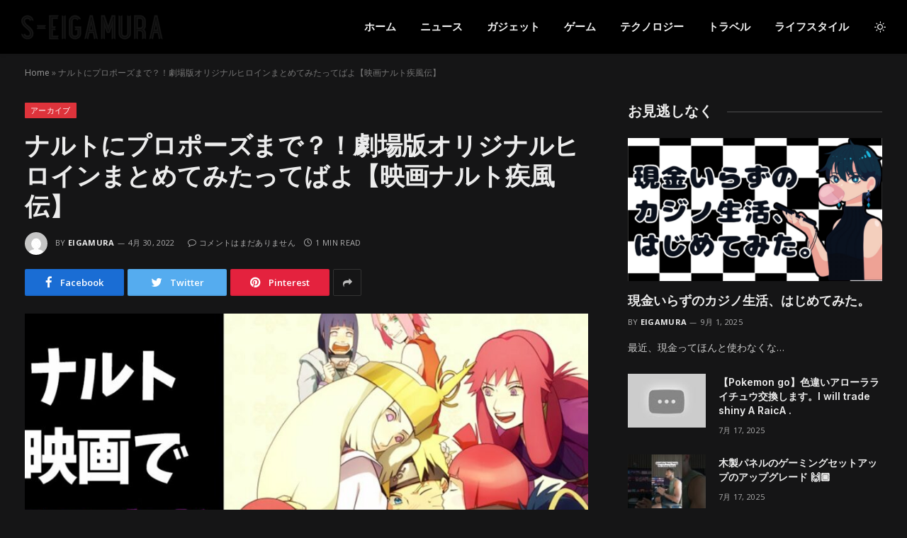

--- FILE ---
content_type: text/html; charset=UTF-8
request_url: https://www.s-eigamura.jp/609119/
body_size: 14813
content:

<!DOCTYPE html>
<html lang="ja" class="s-dark site-s-dark">
<script async src="https://pagead2.googlesyndication.com/pagead/js/adsbygoogle.js?client=ca-pub-8859957079644117"
     crossorigin="anonymous"></script>
<head>

	<meta charset="UTF-8" />
	<meta name="viewport" content="width=device-width, initial-scale=1" />
	<meta name='robots' content='index, follow, max-image-preview:large, max-snippet:-1, max-video-preview:-1' />

	<!-- This site is optimized with the Yoast SEO plugin v19.4 - https://yoast.com/wordpress/plugins/seo/ -->
	<title>ナルトにプロポーズまで？！劇場版オリジナルヒロインまとめてみたってばよ【映画ナルト疾風伝】 - s-eigamura</title><link rel="preload" as="image" imagesrcset="https://www.s-eigamura.jp/wp-content/uploads/2022/04/1651294988_maxresdefault-1024x576.jpg 1024w, https://www.s-eigamura.jp/wp-content/uploads/2022/04/1651294988_maxresdefault-1200x675.jpg 1200w, https://www.s-eigamura.jp/wp-content/uploads/2022/04/1651294988_maxresdefault.jpg 1280w" imagesizes="(max-width: 814px) 100vw, 814px" /><link rel="preload" as="font" href="https://www.s-eigamura.jp/wp-content/themes/smart-mag/css/icons/fonts/ts-icons.woff2?v2.2" type="font/woff2" crossorigin="anonymous" />
	<link rel="canonical" href="https://www.s-eigamura.jp/609119/" />
	<meta property="og:locale" content="ja_JP" />
	<meta property="og:type" content="article" />
	<meta property="og:title" content="ナルトにプロポーズまで？！劇場版オリジナルヒロインまとめてみたってばよ【映画ナルト疾風伝】 - s-eigamura" />
	<meta property="og:description" content="主人公はモテる（確信） サムネイルはミン様の素敵なイラストをお借りしています。 https://www.pixiv.net/users/758591 ◆オススメ動画 ・【ぶっとび能力】NARUTO劇場版のボスキャラまとめ" />
	<meta property="og:url" content="https://www.s-eigamura.jp/609119/" />
	<meta property="og:site_name" content="s-eigamura" />
	<meta property="article:published_time" content="2022-04-30T05:03:07+00:00" />
	<meta name="author" content="eigamura" />
	<meta name="twitter:card" content="summary_large_image" />
	<meta name="twitter:label1" content="執筆者" />
	<meta name="twitter:data1" content="eigamura" />
	<script type="application/ld+json" class="yoast-schema-graph">{"@context":"https://schema.org","@graph":[{"@type":"WebSite","@id":"https://www.s-eigamura.jp/#website","url":"https://www.s-eigamura.jp/","name":"s-eigamura","description":"インターネット上のすべてのものへのあなたの毎日のニュースソース","potentialAction":[{"@type":"SearchAction","target":{"@type":"EntryPoint","urlTemplate":"https://www.s-eigamura.jp/?s={search_term_string}"},"query-input":"required name=search_term_string"}],"inLanguage":"ja"},{"@type":"ImageObject","inLanguage":"ja","@id":"https://www.s-eigamura.jp/609119/#primaryimage","url":"https://www.s-eigamura.jp/wp-content/uploads/2022/04/1651294988_maxresdefault.jpg","contentUrl":"https://www.s-eigamura.jp/wp-content/uploads/2022/04/1651294988_maxresdefault.jpg","width":1280,"height":720},{"@type":"WebPage","@id":"https://www.s-eigamura.jp/609119/","url":"https://www.s-eigamura.jp/609119/","name":"ナルトにプロポーズまで？！劇場版オリジナルヒロインまとめてみたってばよ【映画ナルト疾風伝】 - s-eigamura","isPartOf":{"@id":"https://www.s-eigamura.jp/#website"},"primaryImageOfPage":{"@id":"https://www.s-eigamura.jp/609119/#primaryimage"},"image":{"@id":"https://www.s-eigamura.jp/609119/#primaryimage"},"thumbnailUrl":"https://www.s-eigamura.jp/wp-content/uploads/2022/04/1651294988_maxresdefault.jpg","datePublished":"2022-04-30T05:03:07+00:00","dateModified":"2022-04-30T05:03:07+00:00","author":{"@id":"https://www.s-eigamura.jp/#/schema/person/036cb285b296f154ebc57e1a88ebeeb3"},"breadcrumb":{"@id":"https://www.s-eigamura.jp/609119/#breadcrumb"},"inLanguage":"ja","potentialAction":[{"@type":"ReadAction","target":["https://www.s-eigamura.jp/609119/"]}]},{"@type":"BreadcrumbList","@id":"https://www.s-eigamura.jp/609119/#breadcrumb","itemListElement":[{"@type":"ListItem","position":1,"name":"Home","item":"https://www.s-eigamura.jp/"},{"@type":"ListItem","position":2,"name":"ナルトにプロポーズまで？！劇場版オリジナルヒロインまとめてみたってばよ【映画ナルト疾風伝】"}]},{"@type":"Person","@id":"https://www.s-eigamura.jp/#/schema/person/036cb285b296f154ebc57e1a88ebeeb3","name":"eigamura","image":{"@type":"ImageObject","inLanguage":"ja","@id":"https://www.s-eigamura.jp/#/schema/person/image/","url":"https://secure.gravatar.com/avatar/c1831728bff980c0dbb23cc59fc7cb2a?s=96&d=mm&r=g","contentUrl":"https://secure.gravatar.com/avatar/c1831728bff980c0dbb23cc59fc7cb2a?s=96&d=mm&r=g","caption":"eigamura"},"sameAs":["http://45.32.38.255"],"url":"https://www.s-eigamura.jp/author/eigamura/"}]}</script>
	<!-- / Yoast SEO plugin. -->


<link rel='dns-prefetch' href='//www.s-eigamura.jp' />
<link rel='dns-prefetch' href='//fonts.googleapis.com' />
<link rel='dns-prefetch' href='//s.w.org' />
<link rel="alternate" type="application/rss+xml" title="s-eigamura &raquo; フィード" href="https://www.s-eigamura.jp/feed/" />
<link rel="alternate" type="application/rss+xml" title="s-eigamura &raquo; コメントフィード" href="https://www.s-eigamura.jp/comments/feed/" />
		<script type="text/javascript">
			window._wpemojiSettings = {"baseUrl":"https:\/\/s.w.org\/images\/core\/emoji\/13.1.0\/72x72\/","ext":".png","svgUrl":"https:\/\/s.w.org\/images\/core\/emoji\/13.1.0\/svg\/","svgExt":".svg","source":{"concatemoji":"https:\/\/www.s-eigamura.jp\/wp-includes\/js\/wp-emoji-release.min.js?ver=5.8.3"}};
			!function(e,a,t){var n,r,o,i=a.createElement("canvas"),p=i.getContext&&i.getContext("2d");function s(e,t){var a=String.fromCharCode;p.clearRect(0,0,i.width,i.height),p.fillText(a.apply(this,e),0,0);e=i.toDataURL();return p.clearRect(0,0,i.width,i.height),p.fillText(a.apply(this,t),0,0),e===i.toDataURL()}function c(e){var t=a.createElement("script");t.src=e,t.defer=t.type="text/javascript",a.getElementsByTagName("head")[0].appendChild(t)}for(o=Array("flag","emoji"),t.supports={everything:!0,everythingExceptFlag:!0},r=0;r<o.length;r++)t.supports[o[r]]=function(e){if(!p||!p.fillText)return!1;switch(p.textBaseline="top",p.font="600 32px Arial",e){case"flag":return s([127987,65039,8205,9895,65039],[127987,65039,8203,9895,65039])?!1:!s([55356,56826,55356,56819],[55356,56826,8203,55356,56819])&&!s([55356,57332,56128,56423,56128,56418,56128,56421,56128,56430,56128,56423,56128,56447],[55356,57332,8203,56128,56423,8203,56128,56418,8203,56128,56421,8203,56128,56430,8203,56128,56423,8203,56128,56447]);case"emoji":return!s([10084,65039,8205,55357,56613],[10084,65039,8203,55357,56613])}return!1}(o[r]),t.supports.everything=t.supports.everything&&t.supports[o[r]],"flag"!==o[r]&&(t.supports.everythingExceptFlag=t.supports.everythingExceptFlag&&t.supports[o[r]]);t.supports.everythingExceptFlag=t.supports.everythingExceptFlag&&!t.supports.flag,t.DOMReady=!1,t.readyCallback=function(){t.DOMReady=!0},t.supports.everything||(n=function(){t.readyCallback()},a.addEventListener?(a.addEventListener("DOMContentLoaded",n,!1),e.addEventListener("load",n,!1)):(e.attachEvent("onload",n),a.attachEvent("onreadystatechange",function(){"complete"===a.readyState&&t.readyCallback()})),(n=t.source||{}).concatemoji?c(n.concatemoji):n.wpemoji&&n.twemoji&&(c(n.twemoji),c(n.wpemoji)))}(window,document,window._wpemojiSettings);
		</script>
		<style type="text/css">
img.wp-smiley,
img.emoji {
	display: inline !important;
	border: none !important;
	box-shadow: none !important;
	height: 1em !important;
	width: 1em !important;
	margin: 0 .07em !important;
	vertical-align: -0.1em !important;
	background: none !important;
	padding: 0 !important;
}
</style>
	<link rel='stylesheet' id='wp-block-library-css'  href='https://www.s-eigamura.jp/wp-includes/css/dist/block-library/style.min.css?ver=5.8.3' type='text/css' media='all' />
<link rel='stylesheet' id='geot-css-css'  href='https://www.s-eigamura.jp/wp-content/plugins/geotargetingwp/public/css/geotarget-public.min.css?ver=5.8.3' type='text/css' media='all' />
<link rel='stylesheet' id='wp_automatic_gallery_style-css'  href='https://www.s-eigamura.jp/wp-content/plugins/wp-automatic/css/wp-automatic.css?ver=1.0.0' type='text/css' media='all' />
<link rel='stylesheet' id='smartmag-core-css'  href='https://www.s-eigamura.jp/wp-content/themes/smart-mag/style.css?ver=6.0.0' type='text/css' media='all' />
<style id='smartmag-core-inline-css' type='text/css'>
:root { --c-main: #de333b;
--c-main-rgb: 222,51,59;
--text-font: "Open Sans", system-ui, -apple-system, "Segoe UI", Arial, sans-serif;
--body-font: "Open Sans", system-ui, -apple-system, "Segoe UI", Arial, sans-serif;
--ui-font: "Open Sans", system-ui, -apple-system, "Segoe UI", Arial, sans-serif;
--title-font: "Open Sans", system-ui, -apple-system, "Segoe UI", Arial, sans-serif;
--h-font: "Open Sans", system-ui, -apple-system, "Segoe UI", Arial, sans-serif;
--title-font: "Inter", system-ui, -apple-system, "Segoe UI", Arial, sans-serif;
--h-font: "Inter", system-ui, -apple-system, "Segoe UI", Arial, sans-serif;
--main-width: 1240px;
--excerpt-size: 14px; }
.smart-head-main { --c-shadow: rgba(0,0,0,0.05); }
.smart-head-main .smart-head-top { --head-h: 38px; }
.s-dark .smart-head-main .smart-head-top,
.smart-head-main .s-dark.smart-head-top { background-color: #0a0505; }
.smart-head-main .smart-head-mid { --head-h: 76px; }
.navigation { font-family: "Inter", system-ui, -apple-system, "Segoe UI", Arial, sans-serif; }
.navigation-main .menu > li > a { font-weight: bold; }
.smart-head-main .offcanvas-toggle { transform: scale(0.75); }
.post-meta .meta-item, .post-meta .text-in { font-size: 11px; font-weight: normal; text-transform: uppercase; letter-spacing: 0.03em; }
.post-meta .text-in, .post-meta .post-cat > a { font-size: 11px; }
.post-meta .post-cat > a { font-weight: bold; text-transform: uppercase; letter-spacing: 0.1em; }
.post-meta .post-author > a { font-weight: bold; }
.block-head .heading { font-family: "Roboto", system-ui, -apple-system, "Segoe UI", Arial, sans-serif; }
.loop-grid-base .post-title { font-size: 18px; font-weight: 600; }
.entry-content { font-size: 16px; }
.post-share-float .service { width: 38px; height: 34px; margin-bottom: 8px; font-size: 18px; }


</style>
<link rel='stylesheet' id='magnific-popup-css'  href='https://www.s-eigamura.jp/wp-content/themes/smart-mag/css/lightbox.css?ver=6.0.0' type='text/css' media='all' />
<link rel='stylesheet' id='smartmag-icons-css'  href='https://www.s-eigamura.jp/wp-content/themes/smart-mag/css/icons/icons.css?ver=6.0.0' type='text/css' media='all' />
<link rel='stylesheet' id='smartmag-gfonts-custom-css'  href='https://fonts.googleapis.com/css?family=Open+Sans%3A400%2C500%2C600%2C700%7CInter%3A400%2C500%2C600%2C700%7CRoboto%3A400%2C500%2C600%2C700' type='text/css' media='all' />
<script type='text/javascript' src='https://www.s-eigamura.jp/wp-includes/js/jquery/jquery.min.js?ver=3.6.0' id='jquery-core-js'></script>
<script type='text/javascript' src='https://www.s-eigamura.jp/wp-includes/js/jquery/jquery-migrate.min.js?ver=3.3.2' id='jquery-migrate-js'></script>
<script type='text/javascript' src='https://www.s-eigamura.jp/wp-content/plugins/wp-automatic/js/main-front.js?ver=5.8.3' id='wp_automatic_gallery-js'></script>
<link rel="https://api.w.org/" href="https://www.s-eigamura.jp/wp-json/" /><link rel="alternate" type="application/json" href="https://www.s-eigamura.jp/wp-json/wp/v2/posts/609119" /><link rel="EditURI" type="application/rsd+xml" title="RSD" href="https://www.s-eigamura.jp/xmlrpc.php?rsd" />
<link rel="wlwmanifest" type="application/wlwmanifest+xml" href="https://www.s-eigamura.jp/wp-includes/wlwmanifest.xml" /> 
<meta name="generator" content="WordPress 5.8.3" />
<link rel='shortlink' href='https://www.s-eigamura.jp/?p=609119' />
<link rel="alternate" type="application/json+oembed" href="https://www.s-eigamura.jp/wp-json/oembed/1.0/embed?url=https%3A%2F%2Fwww.s-eigamura.jp%2F609119%2F" />
<link rel="alternate" type="text/xml+oembed" href="https://www.s-eigamura.jp/wp-json/oembed/1.0/embed?url=https%3A%2F%2Fwww.s-eigamura.jp%2F609119%2F&#038;format=xml" />

		<script>
		var BunyadSchemeKey = 'bunyad-scheme';
		(() => {
			const d = document.documentElement;
			const c = d.classList;
			const scheme = localStorage.getItem(BunyadSchemeKey);
			if (scheme) {
				d.dataset.origClass = c;
				scheme === 'dark' ? c.remove('s-light', 'site-s-light') : c.remove('s-dark', 'site-s-dark');
				c.add('site-s-' + scheme, 's-' + scheme);
			}
		})();
		</script>
		<link rel="icon" href="https://www.s-eigamura.jp/wp-content/uploads/2021/09/cropped-eigamura-1-32x32.png" sizes="32x32" />
<link rel="icon" href="https://www.s-eigamura.jp/wp-content/uploads/2021/09/cropped-eigamura-1-192x192.png" sizes="192x192" />
<link rel="apple-touch-icon" href="https://www.s-eigamura.jp/wp-content/uploads/2021/09/cropped-eigamura-1-180x180.png" />
<meta name="msapplication-TileImage" content="https://www.s-eigamura.jp/wp-content/uploads/2021/09/cropped-eigamura-1-270x270.png" />
		<style type="text/css" id="wp-custom-css">
			.updated-on {display:none
}
.meta-item.has-next-icon.date-modified .post-date{display:none}		</style>
		

</head>

<body class="post-template-default single single-post postid-609119 single-format-standard right-sidebar post-layout-modern post-cat-69 has-lb has-lb-sm layout-normal elementor-default elementor-kit-653832">



<div class="main-wrap">

	
<div class="off-canvas-backdrop"></div>
<div class="mobile-menu-container off-canvas s-dark" id="off-canvas">

	<div class="off-canvas-head">
		<a href="#" class="close"><i class="tsi tsi-times"></i></a>

		<div class="ts-logo">
					</div>
	</div>

	<div class="off-canvas-content">

					<ul class="mobile-menu"></ul>
		
					<div class="off-canvas-widgets">
				
		<div id="smartmag-block-posts-small-3" class="widget ts-block-widget smartmag-widget-posts-small">		
		<div class="block">
					<section class="block-wrap block-posts-small block-sc mb-none" data-id="1">

			<div class="widget-title block-head block-head-ac block-head-b"><h5 class="heading">最新の投稿</h5></div>	
			<div class="block-content">
				
	<div class="loop loop-small loop-small-a loop-sep loop-small-sep grid grid-1 md:grid-1 sm:grid-1 xs:grid-1">

					
<article class="l-post  small-a-post m-pos-left small-post">

	
			<div class="media">

		
			<a href="https://www.s-eigamura.jp/653844/" class="image-link media-ratio ar-bunyad-thumb" title="現金いらずのカジノ生活、はじめてみた。"><span data-bgsrc="https://www.s-eigamura.jp/wp-content/uploads/2025/09/image-300x169.png" class="img bg-cover wp-post-image attachment-medium size-medium lazyload" data-bgset="https://www.s-eigamura.jp/wp-content/uploads/2025/09/image-300x169.png 300w, https://www.s-eigamura.jp/wp-content/uploads/2025/09/image-1024x576.png 1024w, https://www.s-eigamura.jp/wp-content/uploads/2025/09/image-768x432.png 768w, https://www.s-eigamura.jp/wp-content/uploads/2025/09/image-1536x864.png 1536w, https://www.s-eigamura.jp/wp-content/uploads/2025/09/image-150x84.png 150w, https://www.s-eigamura.jp/wp-content/uploads/2025/09/image-450x253.png 450w, https://www.s-eigamura.jp/wp-content/uploads/2025/09/image-1200x675.png 1200w, https://www.s-eigamura.jp/wp-content/uploads/2025/09/image.png 1600w" data-sizes="(max-width: 114px) 100vw, 114px"></span></a>			
			
			
			
		
		</div>
	

	
		<div class="content">

			<div class="post-meta post-meta-a post-meta-left has-below"><h4 class="is-title post-title"><a href="https://www.s-eigamura.jp/653844/">現金いらずのカジノ生活、はじめてみた。</a></h4><div class="post-meta-items meta-below"><span class="meta-item date"><span class="date-link"><time class="post-date" datetime="2025-09-01T07:14:30+00:00">9月 1, 2025</time></span></span></div></div>			
			
			
		</div>

	
</article>	
					
<article class="l-post  small-a-post m-pos-left small-post">

	
			<div class="media">

		
			<a href="https://www.s-eigamura.jp/653830/" class="image-link media-ratio ar-bunyad-thumb" title="【Pokemon go】色違いアローラライチュウ交換します。I will trade shiny A RaicA ."><span data-bgsrc="https://www.s-eigamura.jp/wp-content/uploads/2025/07/1752743008_hqdefault.jpg" class="img bg-cover wp-post-image attachment-large size-large lazyload"></span></a>			
			
			
			
		
		</div>
	

	
		<div class="content">

			<div class="post-meta post-meta-a post-meta-left has-below"><h4 class="is-title post-title"><a href="https://www.s-eigamura.jp/653830/">【Pokemon go】色違いアローラライチュウ交換します。I will trade shiny A RaicA .</a></h4><div class="post-meta-items meta-below"><span class="meta-item date"><span class="date-link"><time class="post-date" datetime="2025-07-17T09:03:28+00:00">7月 17, 2025</time></span></span></div></div>			
			
			
		</div>

	
</article>	
					
<article class="l-post  small-a-post m-pos-left small-post">

	
			<div class="media">

		
			<a href="https://www.s-eigamura.jp/653821/" class="image-link media-ratio ar-bunyad-thumb" title="【大喧嘩】話題のゲームを親友としたら不仲になったwwwwww"><span data-bgsrc="https://www.s-eigamura.jp/wp-content/uploads/2025/07/1752678157_maxresdefault-300x169.jpg" class="img bg-cover wp-post-image attachment-medium size-medium lazyload" data-bgset="https://www.s-eigamura.jp/wp-content/uploads/2025/07/1752678157_maxresdefault-300x169.jpg 300w, https://www.s-eigamura.jp/wp-content/uploads/2025/07/1752678157_maxresdefault-1024x576.jpg 1024w, https://www.s-eigamura.jp/wp-content/uploads/2025/07/1752678157_maxresdefault-768x432.jpg 768w, https://www.s-eigamura.jp/wp-content/uploads/2025/07/1752678157_maxresdefault-150x84.jpg 150w, https://www.s-eigamura.jp/wp-content/uploads/2025/07/1752678157_maxresdefault-450x253.jpg 450w, https://www.s-eigamura.jp/wp-content/uploads/2025/07/1752678157_maxresdefault-1200x675.jpg 1200w, https://www.s-eigamura.jp/wp-content/uploads/2025/07/1752678157_maxresdefault.jpg 1280w" data-sizes="(max-width: 114px) 100vw, 114px"></span></a>			
			
			
			
		
		</div>
	

	
		<div class="content">

			<div class="post-meta post-meta-a post-meta-left has-below"><h4 class="is-title post-title"><a href="https://www.s-eigamura.jp/653821/">【大喧嘩】話題のゲームを親友としたら不仲になったwwwwww</a></h4><div class="post-meta-items meta-below"><span class="meta-item date"><span class="date-link"><time class="post-date" datetime="2025-07-16T15:02:34+00:00">7月 16, 2025</time></span></span></div></div>			
			
			
		</div>

	
</article>	
		
	</div>

					</div>

		</section>
				</div>

		</div>			</div>
		
		
		<div class="spc-social spc-social-b smart-head-social">
		
			
				<a href="#" class="link s-facebook" target="_blank" rel="noopener">
					<i class="icon tsi tsi-facebook"></i>
					<span class="visuallyhidden">Facebook</span>
				</a>
									
			
				<a href="#" class="link s-twitter" target="_blank" rel="noopener">
					<i class="icon tsi tsi-twitter"></i>
					<span class="visuallyhidden">Twitter</span>
				</a>
									
			
				<a href="#" class="link s-instagram" target="_blank" rel="noopener">
					<i class="icon tsi tsi-instagram"></i>
					<span class="visuallyhidden">Instagram</span>
				</a>
									
			
		</div>

		
	</div>

</div>
<div class="smart-head smart-head-a smart-head-main" id="smart-head" data-sticky="auto" data-sticky-type="smart">
	
	<div class="smart-head-row smart-head-mid is-light smart-head-row-full">

		<div class="inner wrap">

							
				<div class="items items-left ">
					<a href="https://www.s-eigamura.jp/" title="s-eigamura" rel="home" class="logo-link ts-logo">
		<span>
			
				
											<img src="https://www.s-eigamura.jp/wp-content/uploads/2021/09/eigamura-1.png" class="logo-image logo-image-dark" alt="s-eigamura" />
					
					<img src="https://www.s-eigamura.jp/wp-content/uploads/2021/09/eigamura-1.png" class="logo-image" alt="s-eigamura" />

									 
					</span>
	</a>				</div>

							
				<div class="items items-center empty">
								</div>

							
				<div class="items items-right ">
					<div class="nav-wrap">
		<nav class="navigation navigation-main nav-hov-a">
			<ul id="menu-main-menu" class="menu"><li id="menu-item-4184" class="menu-item menu-item-type-custom menu-item-object-custom menu-item-4184"><a href="/">ホーム</a></li>
<li id="menu-item-4221" class="menu-item menu-item-type-taxonomy menu-item-object-category menu-cat-27 menu-item-4221"><a href="https://www.s-eigamura.jp/category/news/">ニュース</a></li>
<li id="menu-item-4217" class="menu-item menu-item-type-taxonomy menu-item-object-category menu-cat-29 menu-item-4217"><a href="https://www.s-eigamura.jp/category/gadgets/">ガジェット</a></li>
<li id="menu-item-4218" class="menu-item menu-item-type-taxonomy menu-item-object-category menu-cat-31 menu-item-4218"><a href="https://www.s-eigamura.jp/category/game-news/">ゲーム</a></li>
<li id="menu-item-4219" class="menu-item menu-item-type-taxonomy menu-item-object-category menu-cat-33 menu-item-4219"><a href="https://www.s-eigamura.jp/category/technology/">テクノロジー</a></li>
<li id="menu-item-4220" class="menu-item menu-item-type-taxonomy menu-item-object-category menu-cat-30 menu-item-4220"><a href="https://www.s-eigamura.jp/category/travel/">トラベル</a></li>
<li id="menu-item-4222" class="menu-item menu-item-type-taxonomy menu-item-object-category menu-cat-32 menu-item-4222"><a href="https://www.s-eigamura.jp/category/lifestyle/">ライフスタイル</a></li>
</ul>		</nav>
	</div>

<div class="scheme-switcher has-icon-only">
	<a href="#" class="toggle is-icon toggle-dark" title="Switch to Dark Design - easier on eyes.">
		<i class="icon tsi tsi-moon"></i>
	</a>
	<a href="#" class="toggle is-icon toggle-light" title="Switch to Light Design.">
		<i class="icon tsi tsi-bright"></i>
	</a>
</div>				</div>

						
		</div>
	</div>

	</div>
<div class="smart-head smart-head-a smart-head-mobile" id="smart-head-mobile" data-sticky="mid" data-sticky-type>
	
	<div class="smart-head-row smart-head-mid smart-head-row-3 s-dark smart-head-row-full">

		<div class="inner wrap">

							
				<div class="items items-left ">
				
<button class="offcanvas-toggle has-icon" type="button" aria-label="Menu">
	<span class="hamburger-icon hamburger-icon-a">
		<span class="inner"></span>
	</span>
</button>				</div>

							
				<div class="items items-center ">
					<a href="https://www.s-eigamura.jp/" title="s-eigamura" rel="home" class="logo-link ts-logo">
		<span>
			
				
											<img src="https://www.s-eigamura.jp/wp-content/uploads/2021/09/eigamura-1.png" class="logo-image logo-image-dark" alt="s-eigamura" />
					
					<img src="https://www.s-eigamura.jp/wp-content/uploads/2021/09/eigamura-1.png" class="logo-image" alt="s-eigamura" />

									 
					</span>
	</a>				</div>

							
				<div class="items items-right ">
				

	<a href="#" class="search-icon has-icon-only is-icon" title="Search">
		<i class="tsi tsi-search"></i>
	</a>

				</div>

						
		</div>
	</div>

	</div>
<nav class="breadcrumbs is-full-width breadcrumbs-a" id="breadcrumb"><div class="inner ts-contain "><span><span><a href="https://www.s-eigamura.jp/">Home</a> &raquo; <span class="breadcrumb_last" aria-current="page">ナルトにプロポーズまで？！劇場版オリジナルヒロインまとめてみたってばよ【映画ナルト疾風伝】</span></span></span></div></nav>
<div class="main ts-contain cf right-sidebar">
	
		

<div class="ts-row">
	<div class="col-8 main-content">

					<div class="the-post-header s-head-modern s-head-modern-a">
	<div class="post-meta post-meta-a post-meta-left post-meta-single has-below"><div class="post-meta-items meta-above"><span class="meta-item cat-labels">
						
						<a href="https://www.s-eigamura.jp/category/post/" class="category" rel="category">アーカイブ</a>
					</span>
					</div><h1 class="is-title post-title">ナルトにプロポーズまで？！劇場版オリジナルヒロインまとめてみたってばよ【映画ナルト疾風伝】</h1><div class="post-meta-items meta-below has-author-img"><span class="meta-item post-author has-img"><img alt='eigamura' src='https://secure.gravatar.com/avatar/c1831728bff980c0dbb23cc59fc7cb2a?s=32&#038;d=mm&#038;r=g' srcset='https://secure.gravatar.com/avatar/c1831728bff980c0dbb23cc59fc7cb2a?s=64&#038;d=mm&#038;r=g 2x' class='avatar avatar-32 photo' height='32' width='32' loading='lazy'/><span class="by">By</span> <a href="https://www.s-eigamura.jp/author/eigamura/" title="eigamura の投稿" rel="author">eigamura</a></span><span class="meta-item has-next-icon date"><time class="post-date" datetime="2022-04-30T05:03:07+00:00">4月 30, 2022</time></span><span class="has-next-icon meta-item comments has-icon"><a href="https://www.s-eigamura.jp/609119/#respond"><i class="tsi tsi-comment-o"></i>コメントはまだありません</a></span><span class="meta-item read-time has-icon"><i class="tsi tsi-clock"></i>1 Min Read</span></div></div>
<div class="post-share post-share-b spc-social-bg  post-share-a">
	
		
		<a href="https://www.facebook.com/sharer.php?u=https%3A%2F%2Fwww.s-eigamura.jp%2F609119%2F" class="cf service s-facebook service-lg" 
			title="Share on Facebook" target="_blank" rel="noopener">
			<i class="tsi tsi-tsi tsi-facebook"></i>
			<span class="label">Facebook</span>
		</a>
			
		
		<a href="https://twitter.com/intent/tweet?url=https%3A%2F%2Fwww.s-eigamura.jp%2F609119%2F&#038;text=%E3%83%8A%E3%83%AB%E3%83%88%E3%81%AB%E3%83%97%E3%83%AD%E3%83%9D%E3%83%BC%E3%82%BA%E3%81%BE%E3%81%A7%EF%BC%9F%EF%BC%81%E5%8A%87%E5%A0%B4%E7%89%88%E3%82%AA%E3%83%AA%E3%82%B8%E3%83%8A%E3%83%AB%E3%83%92%E3%83%AD%E3%82%A4%E3%83%B3%E3%81%BE%E3%81%A8%E3%82%81%E3%81%A6%E3%81%BF%E3%81%9F%E3%81%A3%E3%81%A6%E3%81%B0%E3%82%88%E3%80%90%E6%98%A0%E7%94%BB%E3%83%8A%E3%83%AB%E3%83%88%E7%96%BE%E9%A2%A8%E4%BC%9D%E3%80%91" class="cf service s-twitter service-lg" 
			title="Share on Twitter" target="_blank" rel="noopener">
			<i class="tsi tsi-tsi tsi-twitter"></i>
			<span class="label">Twitter</span>
		</a>
			
		
		<a href="https://pinterest.com/pin/create/button/?url=https%3A%2F%2Fwww.s-eigamura.jp%2F609119%2F&#038;media=https%3A%2F%2Fwww.s-eigamura.jp%2Fwp-content%2Fuploads%2F2022%2F04%2F1651294988_maxresdefault.jpg&#038;description=%E3%83%8A%E3%83%AB%E3%83%88%E3%81%AB%E3%83%97%E3%83%AD%E3%83%9D%E3%83%BC%E3%82%BA%E3%81%BE%E3%81%A7%EF%BC%9F%EF%BC%81%E5%8A%87%E5%A0%B4%E7%89%88%E3%82%AA%E3%83%AA%E3%82%B8%E3%83%8A%E3%83%AB%E3%83%92%E3%83%AD%E3%82%A4%E3%83%B3%E3%81%BE%E3%81%A8%E3%82%81%E3%81%A6%E3%81%BF%E3%81%9F%E3%81%A3%E3%81%A6%E3%81%B0%E3%82%88%E3%80%90%E6%98%A0%E7%94%BB%E3%83%8A%E3%83%AB%E3%83%88%E7%96%BE%E9%A2%A8%E4%BC%9D%E3%80%91" class="cf service s-pinterest service-lg" 
			title="Share on Pinterest" target="_blank" rel="noopener">
			<i class="tsi tsi-tsi tsi-pinterest"></i>
			<span class="label">Pinterest</span>
		</a>
			
		
		<a href="https://www.linkedin.com/shareArticle?mini=true&#038;url=https%3A%2F%2Fwww.s-eigamura.jp%2F609119%2F" class="cf service s-linkedin service-sm" 
			title="Share on LinkedIn" target="_blank" rel="noopener">
			<i class="tsi tsi-tsi tsi-linkedin"></i>
			<span class="label">LinkedIn</span>
		</a>
			
		
		<a href="https://www.tumblr.com/share/link?url=https%3A%2F%2Fwww.s-eigamura.jp%2F609119%2F&#038;name=%E3%83%8A%E3%83%AB%E3%83%88%E3%81%AB%E3%83%97%E3%83%AD%E3%83%9D%E3%83%BC%E3%82%BA%E3%81%BE%E3%81%A7%EF%BC%9F%EF%BC%81%E5%8A%87%E5%A0%B4%E7%89%88%E3%82%AA%E3%83%AA%E3%82%B8%E3%83%8A%E3%83%AB%E3%83%92%E3%83%AD%E3%82%A4%E3%83%B3%E3%81%BE%E3%81%A8%E3%82%81%E3%81%A6%E3%81%BF%E3%81%9F%E3%81%A3%E3%81%A6%E3%81%B0%E3%82%88%E3%80%90%E6%98%A0%E7%94%BB%E3%83%8A%E3%83%AB%E3%83%88%E7%96%BE%E9%A2%A8%E4%BC%9D%E3%80%91" class="cf service s-tumblr service-sm" 
			title="Share on Tumblr" target="_blank" rel="noopener">
			<i class="tsi tsi-tsi tsi-tumblr"></i>
			<span class="label">Tumblr</span>
		</a>
			
		
		<a href="https://wa.me/?text=%E3%83%8A%E3%83%AB%E3%83%88%E3%81%AB%E3%83%97%E3%83%AD%E3%83%9D%E3%83%BC%E3%82%BA%E3%81%BE%E3%81%A7%EF%BC%9F%EF%BC%81%E5%8A%87%E5%A0%B4%E7%89%88%E3%82%AA%E3%83%AA%E3%82%B8%E3%83%8A%E3%83%AB%E3%83%92%E3%83%AD%E3%82%A4%E3%83%B3%E3%81%BE%E3%81%A8%E3%82%81%E3%81%A6%E3%81%BF%E3%81%9F%E3%81%A3%E3%81%A6%E3%81%B0%E3%82%88%E3%80%90%E6%98%A0%E7%94%BB%E3%83%8A%E3%83%AB%E3%83%88%E7%96%BE%E9%A2%A8%E4%BC%9D%E3%80%91%20https%3A%2F%2Fwww.s-eigamura.jp%2F609119%2F" class="cf service s-whatsapp service-sm" 
			title="Share on WhatsApp" target="_blank" rel="noopener">
			<i class="tsi tsi-tsi tsi-whatsapp"></i>
			<span class="label">WhatsApp</span>
		</a>
			
		
		<a href="/cdn-cgi/l/email-protection#[base64]" class="cf service s-email service-sm" title="Share via Email" target="_blank" rel="noopener">
			<i class="tsi tsi-tsi tsi-envelope-o"></i>
			<span class="label">Email</span>
		</a>
			
		
			<a href="#" class="show-more" title="Show More Social Sharing"><i class="tsi tsi-share"></i></a>
		
</div>
</div>		
		<div class="single-featured">
				
	<div class="featured">
				
			<a href="https://www.s-eigamura.jp/wp-content/uploads/2022/04/1651294988_maxresdefault.jpg" class="image-link media-ratio ar-bunyad-main" title="ナルトにプロポーズまで？！劇場版オリジナルヒロインまとめてみたってばよ【映画ナルト疾風伝】"><img width="814" height="532" src="[data-uri]" class="attachment-large size-large lazyload wp-post-image" alt="" loading="lazy" sizes="(max-width: 814px) 100vw, 814px" title="ナルトにプロポーズまで？！劇場版オリジナルヒロインまとめてみたってばよ【映画ナルト疾風伝】" data-srcset="https://www.s-eigamura.jp/wp-content/uploads/2022/04/1651294988_maxresdefault-1024x576.jpg 1024w, https://www.s-eigamura.jp/wp-content/uploads/2022/04/1651294988_maxresdefault-1200x675.jpg 1200w, https://www.s-eigamura.jp/wp-content/uploads/2022/04/1651294988_maxresdefault.jpg 1280w" data-src="https://www.s-eigamura.jp/wp-content/uploads/2022/04/1651294988_maxresdefault-1024x576.jpg" /></a>		
						
			</div>

			</div>

		<div class="the-post s-post-modern">

			<article id="post-609119" class="post-609119 post type-post status-publish format-standard has-post-thumbnail category-post tag-597">
				
<div class="post-content-wrap has-share-float">
						<div class="post-share-float share-float-d is-hidden spc-social-bg">
	<div class="inner">
					<span class="share-text">Share</span>
		
		<div class="services">
		
				
			<a href="https://www.facebook.com/sharer.php?u=https%3A%2F%2Fwww.s-eigamura.jp%2F609119%2F" class="cf service s-facebook" target="_blank" title="Facebook">
				<i class="tsi tsi-facebook"></i>
				<span class="label">Facebook</span>
			</a>
				
				
			<a href="https://twitter.com/intent/tweet?url=https%3A%2F%2Fwww.s-eigamura.jp%2F609119%2F&text=%E3%83%8A%E3%83%AB%E3%83%88%E3%81%AB%E3%83%97%E3%83%AD%E3%83%9D%E3%83%BC%E3%82%BA%E3%81%BE%E3%81%A7%EF%BC%9F%EF%BC%81%E5%8A%87%E5%A0%B4%E7%89%88%E3%82%AA%E3%83%AA%E3%82%B8%E3%83%8A%E3%83%AB%E3%83%92%E3%83%AD%E3%82%A4%E3%83%B3%E3%81%BE%E3%81%A8%E3%82%81%E3%81%A6%E3%81%BF%E3%81%9F%E3%81%A3%E3%81%A6%E3%81%B0%E3%82%88%E3%80%90%E6%98%A0%E7%94%BB%E3%83%8A%E3%83%AB%E3%83%88%E7%96%BE%E9%A2%A8%E4%BC%9D%E3%80%91" class="cf service s-twitter" target="_blank" title="Twitter">
				<i class="tsi tsi-twitter"></i>
				<span class="label">Twitter</span>
			</a>
				
				
			<a href="https://www.linkedin.com/shareArticle?mini=true&url=https%3A%2F%2Fwww.s-eigamura.jp%2F609119%2F" class="cf service s-linkedin" target="_blank" title="LinkedIn">
				<i class="tsi tsi-linkedin"></i>
				<span class="label">LinkedIn</span>
			</a>
				
				
			<a href="https://wa.me/?text=%E3%83%8A%E3%83%AB%E3%83%88%E3%81%AB%E3%83%97%E3%83%AD%E3%83%9D%E3%83%BC%E3%82%BA%E3%81%BE%E3%81%A7%EF%BC%9F%EF%BC%81%E5%8A%87%E5%A0%B4%E7%89%88%E3%82%AA%E3%83%AA%E3%82%B8%E3%83%8A%E3%83%AB%E3%83%92%E3%83%AD%E3%82%A4%E3%83%B3%E3%81%BE%E3%81%A8%E3%82%81%E3%81%A6%E3%81%BF%E3%81%9F%E3%81%A3%E3%81%A6%E3%81%B0%E3%82%88%E3%80%90%E6%98%A0%E7%94%BB%E3%83%8A%E3%83%AB%E3%83%88%E7%96%BE%E9%A2%A8%E4%BC%9D%E3%80%91%20https%3A%2F%2Fwww.s-eigamura.jp%2F609119%2F" class="cf service s-whatsapp" target="_blank" title="WhatsApp">
				<i class="tsi tsi-whatsapp"></i>
				<span class="label">WhatsApp</span>
			</a>
				
				
			<a href="https://pinterest.com/pin/create/button/?url=https%3A%2F%2Fwww.s-eigamura.jp%2F609119%2F&media=https%3A%2F%2Fwww.s-eigamura.jp%2Fwp-content%2Fuploads%2F2022%2F04%2F1651294988_maxresdefault.jpg&description=%E3%83%8A%E3%83%AB%E3%83%88%E3%81%AB%E3%83%97%E3%83%AD%E3%83%9D%E3%83%BC%E3%82%BA%E3%81%BE%E3%81%A7%EF%BC%9F%EF%BC%81%E5%8A%87%E5%A0%B4%E7%89%88%E3%82%AA%E3%83%AA%E3%82%B8%E3%83%8A%E3%83%AB%E3%83%92%E3%83%AD%E3%82%A4%E3%83%B3%E3%81%BE%E3%81%A8%E3%82%81%E3%81%A6%E3%81%BF%E3%81%9F%E3%81%A3%E3%81%A6%E3%81%B0%E3%82%88%E3%80%90%E6%98%A0%E7%94%BB%E3%83%8A%E3%83%AB%E3%83%88%E7%96%BE%E9%A2%A8%E4%BC%9D%E3%80%91" class="cf service s-pinterest" target="_blank" title="Pinterest">
				<i class="tsi tsi-pinterest-p"></i>
				<span class="label">Pinterest</span>
			</a>
				
				
			<a href="/cdn-cgi/l/email-protection#[base64]" class="cf service s-email" target="_blank" title="Email">
				<i class="tsi tsi-envelope-o"></i>
				<span class="label">Email</span>
			</a>
				
				
		</div>
	</div>		
</div>
			
	<div class="post-content cf entry-content content-spacious">

		
				
		<p><iframe loading="lazy"  width="580" height="385" src="https://www.youtube.com/embed/5g_2aMRX7wA" frameborder="0" allowfullscreen></iframe><br />
<br />主人公はモテる（確信）</p>
<p>サムネイルはミン様の素敵なイラストをお借りしています。<br />
https://www.pixiv.net/users/758591</p>
<p>◆オススメ動画</p>
<p>・【ぶっとび能力】NARUTO劇場版のボスキャラまとめだってばよ！<br />
<iframe loading="lazy" title="【ぶっとび能力】NARUTO劇場版のボスキャラまとめだってばよ！【ナルト疾風伝】" width="814" height="458" src="https://www.youtube.com/embed/1stL-YJoMH8?feature=oembed" frameborder="0" allow="accelerometer; autoplay; clipboard-write; encrypted-media; gyroscope; picture-in-picture" allowfullscreen></iframe></p>
<p>・NARUTOの映画おすすめランキング発表だってばよ！<br />
<iframe loading="lazy" title="NARUTOの映画おすすめランキング発表だってばよ！【ナルト疾風伝】" width="814" height="458" src="https://www.youtube.com/embed/Eyi4-6iF8No?feature=oembed" frameborder="0" allow="accelerometer; autoplay; clipboard-write; encrypted-media; gyroscope; picture-in-picture" allowfullscreen></iframe></p>
<p>・【考察】もしマダラが初代火影に就任したら木ノ葉や忍界はどうなった？<br />
<iframe loading="lazy" title="【考察】もしマダラが初代火影に就任したら木ノ葉や忍界はどうなった？【ナルト疾風伝】" width="814" height="458" src="https://www.youtube.com/embed/nJrcBtAM9So?feature=oembed" frameborder="0" allow="accelerometer; autoplay; clipboard-write; encrypted-media; gyroscope; picture-in-picture" allowfullscreen></iframe></p>
<p>・ナルトのサスケに向ける愛が重すぎる問題考察してみたってばよ<br />
<iframe loading="lazy" title="ナルトのサスケに向ける愛が重すぎる問題考察してみたってばよ【ナルト疾風伝】" width="814" height="458" src="https://www.youtube.com/embed/dVucTz7VlA0?feature=oembed" frameborder="0" allow="accelerometer; autoplay; clipboard-write; encrypted-media; gyroscope; picture-in-picture" allowfullscreen></iframe></p>
<p>◆再生リスト<br />
ナルト：https://www.youtube.com/playlist?list=PL7hG2OMv7PV1Zxw1C9ATLINfsMIOxzEzo</p>

				
		
		
		
	</div>
</div>
	
	<div class="the-post-tags"><a href="https://www.s-eigamura.jp/tag/%e3%81%86%e3%81%a1%e3%81%af%e3%82%b7%e3%82%b9%e3%82%a4/" rel="tag">うちはシスイ</a></div>
			</article>

			
	
	<div class="post-share-bot">
		<span class="info">Share.</span>
		
		<span class="share-links spc-social-bg">

			
				<a href="https://www.facebook.com/sharer.php?u=https%3A%2F%2Fwww.s-eigamura.jp%2F609119%2F" class="service s-facebook tsi tsi-facebook" 
					title="Share on Facebook" target="_blank" rel="noopener">
					<span class="visuallyhidden">Facebook</span>
				</a>
					
			
				<a href="https://twitter.com/intent/tweet?url=https%3A%2F%2Fwww.s-eigamura.jp%2F609119%2F&#038;text=%E3%83%8A%E3%83%AB%E3%83%88%E3%81%AB%E3%83%97%E3%83%AD%E3%83%9D%E3%83%BC%E3%82%BA%E3%81%BE%E3%81%A7%EF%BC%9F%EF%BC%81%E5%8A%87%E5%A0%B4%E7%89%88%E3%82%AA%E3%83%AA%E3%82%B8%E3%83%8A%E3%83%AB%E3%83%92%E3%83%AD%E3%82%A4%E3%83%B3%E3%81%BE%E3%81%A8%E3%82%81%E3%81%A6%E3%81%BF%E3%81%9F%E3%81%A3%E3%81%A6%E3%81%B0%E3%82%88%E3%80%90%E6%98%A0%E7%94%BB%E3%83%8A%E3%83%AB%E3%83%88%E7%96%BE%E9%A2%A8%E4%BC%9D%E3%80%91" class="service s-twitter tsi tsi-twitter" 
					title="Share on Twitter" target="_blank" rel="noopener">
					<span class="visuallyhidden">Twitter</span>
				</a>
					
			
				<a href="https://pinterest.com/pin/create/button/?url=https%3A%2F%2Fwww.s-eigamura.jp%2F609119%2F&#038;media=https%3A%2F%2Fwww.s-eigamura.jp%2Fwp-content%2Fuploads%2F2022%2F04%2F1651294988_maxresdefault.jpg&#038;description=%E3%83%8A%E3%83%AB%E3%83%88%E3%81%AB%E3%83%97%E3%83%AD%E3%83%9D%E3%83%BC%E3%82%BA%E3%81%BE%E3%81%A7%EF%BC%9F%EF%BC%81%E5%8A%87%E5%A0%B4%E7%89%88%E3%82%AA%E3%83%AA%E3%82%B8%E3%83%8A%E3%83%AB%E3%83%92%E3%83%AD%E3%82%A4%E3%83%B3%E3%81%BE%E3%81%A8%E3%82%81%E3%81%A6%E3%81%BF%E3%81%9F%E3%81%A3%E3%81%A6%E3%81%B0%E3%82%88%E3%80%90%E6%98%A0%E7%94%BB%E3%83%8A%E3%83%AB%E3%83%88%E7%96%BE%E9%A2%A8%E4%BC%9D%E3%80%91" class="service s-pinterest tsi tsi-pinterest" 
					title="Share on Pinterest" target="_blank" rel="noopener">
					<span class="visuallyhidden">Pinterest</span>
				</a>
					
			
				<a href="https://www.linkedin.com/shareArticle?mini=true&#038;url=https%3A%2F%2Fwww.s-eigamura.jp%2F609119%2F" class="service s-linkedin tsi tsi-linkedin" 
					title="Share on LinkedIn" target="_blank" rel="noopener">
					<span class="visuallyhidden">LinkedIn</span>
				</a>
					
			
				<a href="https://www.tumblr.com/share/link?url=https%3A%2F%2Fwww.s-eigamura.jp%2F609119%2F&#038;name=%E3%83%8A%E3%83%AB%E3%83%88%E3%81%AB%E3%83%97%E3%83%AD%E3%83%9D%E3%83%BC%E3%82%BA%E3%81%BE%E3%81%A7%EF%BC%9F%EF%BC%81%E5%8A%87%E5%A0%B4%E7%89%88%E3%82%AA%E3%83%AA%E3%82%B8%E3%83%8A%E3%83%AB%E3%83%92%E3%83%AD%E3%82%A4%E3%83%B3%E3%81%BE%E3%81%A8%E3%82%81%E3%81%A6%E3%81%BF%E3%81%9F%E3%81%A3%E3%81%A6%E3%81%B0%E3%82%88%E3%80%90%E6%98%A0%E7%94%BB%E3%83%8A%E3%83%AB%E3%83%88%E7%96%BE%E9%A2%A8%E4%BC%9D%E3%80%91" class="service s-tumblr tsi tsi-tumblr" 
					title="Share on Tumblr" target="_blank" rel="noopener">
					<span class="visuallyhidden">Tumblr</span>
				</a>
					
			
				<a href="https://wa.me/?text=%E3%83%8A%E3%83%AB%E3%83%88%E3%81%AB%E3%83%97%E3%83%AD%E3%83%9D%E3%83%BC%E3%82%BA%E3%81%BE%E3%81%A7%EF%BC%9F%EF%BC%81%E5%8A%87%E5%A0%B4%E7%89%88%E3%82%AA%E3%83%AA%E3%82%B8%E3%83%8A%E3%83%AB%E3%83%92%E3%83%AD%E3%82%A4%E3%83%B3%E3%81%BE%E3%81%A8%E3%82%81%E3%81%A6%E3%81%BF%E3%81%9F%E3%81%A3%E3%81%A6%E3%81%B0%E3%82%88%E3%80%90%E6%98%A0%E7%94%BB%E3%83%8A%E3%83%AB%E3%83%88%E7%96%BE%E9%A2%A8%E4%BC%9D%E3%80%91%20https%3A%2F%2Fwww.s-eigamura.jp%2F609119%2F" class="service s-whatsapp tsi tsi-whatsapp" 
					title="Share on WhatsApp" target="_blank" rel="noopener">
					<span class="visuallyhidden">WhatsApp</span>
				</a>
					
			
				<a href="/cdn-cgi/l/email-protection#[base64]" class="service s-email tsi tsi-envelope-o" title="Share via Email" target="_blank" rel="noopener">
					<span class="visuallyhidden">Email</span>
				</a>
					
			
		</span>
	</div>
	



	<div class="author-box">
			<section class="author-info">
	
		<img alt='' src='https://secure.gravatar.com/avatar/c1831728bff980c0dbb23cc59fc7cb2a?s=95&#038;d=mm&#038;r=g' srcset='https://secure.gravatar.com/avatar/c1831728bff980c0dbb23cc59fc7cb2a?s=190&#038;d=mm&#038;r=g 2x' class='avatar avatar-95 photo' height='95' width='95' loading='lazy'/>		
		<div class="description">
			<a href="https://www.s-eigamura.jp/author/eigamura/" title="eigamura の投稿" rel="author">eigamura</a>			
			<ul class="social-icons">
							
				<li>
					<a href="http://45.32.38.255" class="icon tsi tsi-home" title="Website"> 
						<span class="visuallyhidden">Website</span></a>				
				</li>
				
				
						</ul>
			
			<p class="bio"></p>
		</div>
		
	</section>	</div>


	<section class="related-posts">
							
							
				<div class="block-head block-head-ac block-head-e block-head-e2 is-left">

					<h4 class="heading">Related <span class="color">Posts</span></h4>					
									</div>
				
			
				<section class="block-wrap block-grid cols-gap-sm mb-none" data-id="2">

				
			<div class="block-content">
					
	<div class="loop loop-grid loop-grid-sm grid grid-3 md:grid-2 xs:grid-1">

					
<article class="l-post  grid-sm-post grid-post">

	
			<div class="media">

		
			<a href="https://www.s-eigamura.jp/636734/" class="image-link media-ratio ratio-16-9" title="スワッピングモノのエロASMR作品おすすめ9選【同人音声・ボイス作品】"><span data-bgsrc="https://www.s-eigamura.jp/wp-content/uploads/2021/10/夏ハメ甘々スワッピング-450x338.png" class="img bg-cover wp-post-image attachment-bunyad-medium size-bunyad-medium lazyload" data-bgset="https://www.s-eigamura.jp/wp-content/uploads/2021/10/夏ハメ甘々スワッピング-450x338.png 450w, https://www.s-eigamura.jp/wp-content/uploads/2021/10/夏ハメ甘々スワッピング-300x225.png 300w, https://www.s-eigamura.jp/wp-content/uploads/2021/10/夏ハメ甘々スワッピング.png 720w" data-sizes="(max-width: 390px) 100vw, 390px"></span></a>			
			
			
			
		
		</div>
	

	
		<div class="content">

			<div class="post-meta post-meta-a has-below"><h2 class="is-title post-title"><a href="https://www.s-eigamura.jp/636734/">スワッピングモノのエロASMR作品おすすめ9選【同人音声・ボイス作品】</a></h2><div class="post-meta-items meta-below"><span class="meta-item date"><span class="date-link"><time class="post-date" datetime="2024-03-14T13:48:29+00:00">3月 14, 2024</time></span></span></div></div>			
			
			
		</div>

	
</article>					
<article class="l-post  grid-sm-post grid-post">

	
			<div class="media">

		
			<a href="https://www.s-eigamura.jp/636728/" class="image-link media-ratio ratio-16-9" title="女の子に甘やかされるイチャラブ系エロASMRおすすめ10選【同人音声・ボイス作品】"><span data-bgsrc="https://www.s-eigamura.jp/wp-content/uploads/2024/03/純愛お〇んこ当番1-450x338.png" class="img bg-cover wp-post-image attachment-bunyad-medium size-bunyad-medium lazyload" data-bgset="https://www.s-eigamura.jp/wp-content/uploads/2024/03/純愛お〇んこ当番1-450x338.png 450w, https://www.s-eigamura.jp/wp-content/uploads/2024/03/純愛お〇んこ当番1-300x225.png 300w, https://www.s-eigamura.jp/wp-content/uploads/2024/03/純愛お〇んこ当番1.png 720w" data-sizes="(max-width: 390px) 100vw, 390px"></span></a>			
			
			
			
		
		</div>
	

	
		<div class="content">

			<div class="post-meta post-meta-a has-below"><h2 class="is-title post-title"><a href="https://www.s-eigamura.jp/636728/">女の子に甘やかされるイチャラブ系エロASMRおすすめ10選【同人音声・ボイス作品】</a></h2><div class="post-meta-items meta-below"><span class="meta-item date"><span class="date-link"><time class="post-date" datetime="2024-03-14T08:47:23+00:00">3月 14, 2024</time></span></span></div></div>			
			
			
		</div>

	
</article>					
<article class="l-post  grid-sm-post grid-post">

	
			<div class="media">

		
			<a href="https://www.s-eigamura.jp/636724/" class="image-link media-ratio ratio-16-9" title="援交モノのエロASMRおすすめ20選【同人音声・ボイス作品】"><span data-bgsrc="https://www.s-eigamura.jp/wp-content/uploads/2024/03/同級生のJKに廃課金したら耳舐めしてくれたお話♪-450x338.png" class="img bg-cover wp-post-image attachment-bunyad-medium size-bunyad-medium lazyload" data-bgset="https://www.s-eigamura.jp/wp-content/uploads/2024/03/同級生のJKに廃課金したら耳舐めしてくれたお話♪-450x338.png 450w, https://www.s-eigamura.jp/wp-content/uploads/2024/03/同級生のJKに廃課金したら耳舐めしてくれたお話♪-300x225.png 300w, https://www.s-eigamura.jp/wp-content/uploads/2024/03/同級生のJKに廃課金したら耳舐めしてくれたお話♪.png 720w" data-sizes="(max-width: 390px) 100vw, 390px"></span></a>			
			
			
			
		
		</div>
	

	
		<div class="content">

			<div class="post-meta post-meta-a has-below"><h2 class="is-title post-title"><a href="https://www.s-eigamura.jp/636724/">援交モノのエロASMRおすすめ20選【同人音声・ボイス作品】</a></h2><div class="post-meta-items meta-below"><span class="meta-item date"><span class="date-link"><time class="post-date" datetime="2024-03-14T03:46:59+00:00">3月 14, 2024</time></span></span></div></div>			
			
			
		</div>

	
</article>					
<article class="l-post  grid-sm-post grid-post">

	
			<div class="media">

		
			<a href="https://www.s-eigamura.jp/636718/" class="image-link media-ratio ratio-16-9" title="ダウナー系女子のエロASMRおすすめ10選【同人音声・ボイス作品】"><span data-bgsrc="https://www.s-eigamura.jp/wp-content/uploads/2024/03/怠々と甘々。-450x338.png" class="img bg-cover wp-post-image attachment-bunyad-medium size-bunyad-medium lazyload" data-bgset="https://www.s-eigamura.jp/wp-content/uploads/2024/03/怠々と甘々。-450x338.png 450w, https://www.s-eigamura.jp/wp-content/uploads/2024/03/怠々と甘々。-300x225.png 300w, https://www.s-eigamura.jp/wp-content/uploads/2024/03/怠々と甘々。.png 720w" data-sizes="(max-width: 390px) 100vw, 390px"></span></a>			
			
			
			
		
		</div>
	

	
		<div class="content">

			<div class="post-meta post-meta-a has-below"><h2 class="is-title post-title"><a href="https://www.s-eigamura.jp/636718/">ダウナー系女子のエロASMRおすすめ10選【同人音声・ボイス作品】</a></h2><div class="post-meta-items meta-below"><span class="meta-item date"><span class="date-link"><time class="post-date" datetime="2024-03-13T22:44:49+00:00">3月 13, 2024</time></span></span></div></div>			
			
			
		</div>

	
</article>					
<article class="l-post  grid-sm-post grid-post">

	
			<div class="media">

		
			<a href="https://www.s-eigamura.jp/636712/" class="image-link media-ratio ratio-16-9" title="クール系ヒロインのエロASMRおすすめ10選【同人音声・ボイス作品】"><span data-bgsrc="https://www.s-eigamura.jp/wp-content/uploads/2024/03/クールな姉に理性が吹き飛ぶほど溺愛される音声-450x338.png" class="img bg-cover wp-post-image attachment-bunyad-medium size-bunyad-medium lazyload" data-bgset="https://www.s-eigamura.jp/wp-content/uploads/2024/03/クールな姉に理性が吹き飛ぶほど溺愛される音声-450x338.png 450w, https://www.s-eigamura.jp/wp-content/uploads/2024/03/クールな姉に理性が吹き飛ぶほど溺愛される音声-300x225.png 300w, https://www.s-eigamura.jp/wp-content/uploads/2024/03/クールな姉に理性が吹き飛ぶほど溺愛される音声.png 720w" data-sizes="(max-width: 390px) 100vw, 390px"></span></a>			
			
			
			
		
		</div>
	

	
		<div class="content">

			<div class="post-meta post-meta-a has-below"><h2 class="is-title post-title"><a href="https://www.s-eigamura.jp/636712/">クール系ヒロインのエロASMRおすすめ10選【同人音声・ボイス作品】</a></h2><div class="post-meta-items meta-below"><span class="meta-item date"><span class="date-link"><time class="post-date" datetime="2024-03-13T17:43:22+00:00">3月 13, 2024</time></span></span></div></div>			
			
			
		</div>

	
</article>					
<article class="l-post  grid-sm-post grid-post">

	
			<div class="media">

		
			<a href="https://www.s-eigamura.jp/636710/" class="image-link media-ratio ratio-16-9" title="【レビュー】純情おま○こ当番【フォーリーサウンド】"><span data-bgsrc="https://www.s-eigamura.jp/wp-content/uploads/2024/03/純情おま○こ当番1-450x338.png" class="img bg-cover wp-post-image attachment-bunyad-medium size-bunyad-medium lazyload" data-bgset="https://www.s-eigamura.jp/wp-content/uploads/2024/03/純情おま○こ当番1-450x338.png 450w, https://www.s-eigamura.jp/wp-content/uploads/2024/03/純情おま○こ当番1-300x225.png 300w, https://www.s-eigamura.jp/wp-content/uploads/2024/03/純情おま○こ当番1.png 720w" data-sizes="(max-width: 390px) 100vw, 390px"></span></a>			
			
			
			
		
		</div>
	

	
		<div class="content">

			<div class="post-meta post-meta-a has-below"><h2 class="is-title post-title"><a href="https://www.s-eigamura.jp/636710/">【レビュー】純情おま○こ当番【フォーリーサウンド】</a></h2><div class="post-meta-items meta-below"><span class="meta-item date"><span class="date-link"><time class="post-date" datetime="2024-03-13T12:42:13+00:00">3月 13, 2024</time></span></span></div></div>			
			
			
		</div>

	
</article>		
	</div>

		
			</div>

		</section>
		
	</section>			
			<div class="comments">
				
	

			<div class="ts-comments-show">
			<a href="#" class="ts-button ts-button-b">
				Add A Comment			</a>
		</div>
	

	<div id="comments" class="comments-area ts-comments-hidden">

			<p class="nocomments">Comments are closed.</p>
		
	
	
	</div><!-- #comments -->
			</div>

		</div>
	</div>
	
			
	
	<aside class="col-4 main-sidebar has-sep" data-sticky="1">
	
			<div class="inner  theiaStickySidebar">
		
			
		<div id="smartmag-block-highlights-1" class="widget ts-block-widget smartmag-widget-highlights">		
		<div class="block">
					<section class="block-wrap block-highlights block-sc mb-none" data-id="3">

			<div class="widget-title block-head block-head-ac block-head block-head-ac block-head-e block-head-e2 is-left has-style"><h5 class="heading">お見逃しなく</h5></div>	
			<div class="block-content">
					
	<div>
			
	<div class="loop loop-grid loop-grid-base grid grid-1 md:grid-1 xs:grid-1">

					
<article class="l-post  grid-base-post grid-post">

	
			<div class="media">

		
			<a href="https://www.s-eigamura.jp/653844/" class="image-link media-ratio ratio-16-9" title="現金いらずのカジノ生活、はじめてみた。"><span data-bgsrc="https://www.s-eigamura.jp/wp-content/uploads/2025/09/image-450x253.png" class="img bg-cover wp-post-image attachment-bunyad-medium size-bunyad-medium lazyload" data-bgset="https://www.s-eigamura.jp/wp-content/uploads/2025/09/image-450x253.png 450w, https://www.s-eigamura.jp/wp-content/uploads/2025/09/image-300x169.png 300w, https://www.s-eigamura.jp/wp-content/uploads/2025/09/image-1024x576.png 1024w, https://www.s-eigamura.jp/wp-content/uploads/2025/09/image-768x432.png 768w, https://www.s-eigamura.jp/wp-content/uploads/2025/09/image-1536x864.png 1536w, https://www.s-eigamura.jp/wp-content/uploads/2025/09/image-150x84.png 150w, https://www.s-eigamura.jp/wp-content/uploads/2025/09/image-1200x675.png 1200w, https://www.s-eigamura.jp/wp-content/uploads/2025/09/image.png 1600w" data-sizes="(max-width: 390px) 100vw, 390px"></span></a>			
			
			
			
		
		</div>
	

	
		<div class="content">

			<div class="post-meta post-meta-a has-below"><h2 class="is-title post-title"><a href="https://www.s-eigamura.jp/653844/">現金いらずのカジノ生活、はじめてみた。</a></h2><div class="post-meta-items meta-below"><span class="meta-item post-author"><span class="by">By</span> <a href="https://www.s-eigamura.jp/author/eigamura/" title="eigamura の投稿" rel="author">eigamura</a></span><span class="meta-item date"><span class="date-link"><time class="post-date" datetime="2025-09-01T07:14:30+00:00">9月 1, 2025</time></span></span></div></div>			
						
				<div class="excerpt">
					<p>最近、現金ってほんと使わなくな&hellip;</p>
				</div>
			
			
			
		</div>

	
</article>		
	</div>

		

	<div class="loop loop-small loop-small-a grid grid-1 md:grid-1 sm:grid-1 xs:grid-1">

					
<article class="l-post  small-a-post m-pos-left small-post">

	
			<div class="media">

		
			<a href="https://www.s-eigamura.jp/653830/" class="image-link media-ratio ar-bunyad-thumb" title="【Pokemon go】色違いアローラライチュウ交換します。I will trade shiny A RaicA ."><span data-bgsrc="https://www.s-eigamura.jp/wp-content/uploads/2025/07/1752743008_hqdefault.jpg" class="img bg-cover wp-post-image attachment-large size-large lazyload"></span></a>			
			
			
			
		
		</div>
	

	
		<div class="content">

			<div class="post-meta post-meta-a post-meta-left has-below"><h4 class="is-title post-title"><a href="https://www.s-eigamura.jp/653830/">【Pokemon go】色違いアローラライチュウ交換します。I will trade shiny A RaicA .</a></h4><div class="post-meta-items meta-below"><span class="meta-item date"><span class="date-link"><time class="post-date" datetime="2025-07-17T09:03:28+00:00">7月 17, 2025</time></span></span></div></div>			
			
			
		</div>

	
</article>	
					
<article class="l-post  small-a-post m-pos-left small-post">

	
			<div class="media">

		
			<a href="https://www.s-eigamura.jp/653828/" class="image-link media-ratio ar-bunyad-thumb" title="木製パネルのゲーミングセットアップのアップグレード 🙌🏾"><span data-bgsrc="https://www.s-eigamura.jp/wp-content/uploads/2025/07/1752731429_maxresdefault-300x169.jpg" class="img bg-cover wp-post-image attachment-medium size-medium lazyload" data-bgset="https://www.s-eigamura.jp/wp-content/uploads/2025/07/1752731429_maxresdefault-300x169.jpg 300w, https://www.s-eigamura.jp/wp-content/uploads/2025/07/1752731429_maxresdefault-1024x576.jpg 1024w, https://www.s-eigamura.jp/wp-content/uploads/2025/07/1752731429_maxresdefault-768x432.jpg 768w, https://www.s-eigamura.jp/wp-content/uploads/2025/07/1752731429_maxresdefault-150x84.jpg 150w, https://www.s-eigamura.jp/wp-content/uploads/2025/07/1752731429_maxresdefault-450x253.jpg 450w, https://www.s-eigamura.jp/wp-content/uploads/2025/07/1752731429_maxresdefault-1200x675.jpg 1200w, https://www.s-eigamura.jp/wp-content/uploads/2025/07/1752731429_maxresdefault.jpg 1280w" data-sizes="(max-width: 114px) 100vw, 114px"></span></a>			
			
			
			
		
		</div>
	

	
		<div class="content">

			<div class="post-meta post-meta-a post-meta-left has-below"><h4 class="is-title post-title"><a href="https://www.s-eigamura.jp/653828/">木製パネルのゲーミングセットアップのアップグレード 🙌🏾</a></h4><div class="post-meta-items meta-below"><span class="meta-item date"><span class="date-link"><time class="post-date" datetime="2025-07-17T05:50:28+00:00">7月 17, 2025</time></span></span></div></div>			
			
			
		</div>

	
</article>	
					
<article class="l-post  small-a-post m-pos-left small-post">

	
			<div class="media">

		
			<a href="https://www.s-eigamura.jp/653825/" class="image-link media-ratio ar-bunyad-thumb" title="【1.旅烏】ロイヤルエンフィールド旅行記/【1.Wanderer】Royal Enfield Trip Notes"><span data-bgsrc="https://www.s-eigamura.jp/wp-content/uploads/2025/07/1752690764_hqdefault-300x225.jpg" class="img bg-cover wp-post-image attachment-medium size-medium lazyload" data-bgset="https://www.s-eigamura.jp/wp-content/uploads/2025/07/1752690764_hqdefault-300x225.jpg 300w, https://www.s-eigamura.jp/wp-content/uploads/2025/07/1752690764_hqdefault-150x113.jpg 150w, https://www.s-eigamura.jp/wp-content/uploads/2025/07/1752690764_hqdefault-450x338.jpg 450w, https://www.s-eigamura.jp/wp-content/uploads/2025/07/1752690764_hqdefault.jpg 480w" data-sizes="(max-width: 114px) 100vw, 114px"></span></a>			
			
			
			
		
		</div>
	

	
		<div class="content">

			<div class="post-meta post-meta-a post-meta-left has-below"><h4 class="is-title post-title"><a href="https://www.s-eigamura.jp/653825/">【1.旅烏】ロイヤルエンフィールド旅行記/【1.Wanderer】Royal Enfield Trip Notes</a></h4><div class="post-meta-items meta-below"><span class="meta-item date"><span class="date-link"><time class="post-date" datetime="2025-07-16T18:32:43+00:00">7月 16, 2025</time></span></span></div></div>			
			
			
		</div>

	
</article>	
		
	</div>

			</div>


				</div>

		</section>
				</div>

		</div>
		<div id="smartmag-block-posts-small-1" class="widget ts-block-widget smartmag-widget-posts-small">		
		<div class="block">
					<section class="block-wrap block-posts-small block-sc mb-none" data-id="6">

			<div class="widget-title block-head block-head-ac block-head block-head-ac block-head-e block-head-e2 is-left has-style"><h5 class="heading">私たちのおすすめ</h5></div>	
			<div class="block-content">
				
	<div class="loop loop-small loop-small-a loop-sep loop-small-sep grid grid-1 md:grid-1 sm:grid-1 xs:grid-1">

					
<article class="l-post  small-a-post m-pos-left small-post">

	
			<div class="media">

		
			<a href="https://www.s-eigamura.jp/653844/" class="image-link media-ratio ar-bunyad-thumb" title="現金いらずのカジノ生活、はじめてみた。"><span data-bgsrc="https://www.s-eigamura.jp/wp-content/uploads/2025/09/image-300x169.png" class="img bg-cover wp-post-image attachment-medium size-medium lazyload" data-bgset="https://www.s-eigamura.jp/wp-content/uploads/2025/09/image-300x169.png 300w, https://www.s-eigamura.jp/wp-content/uploads/2025/09/image-1024x576.png 1024w, https://www.s-eigamura.jp/wp-content/uploads/2025/09/image-768x432.png 768w, https://www.s-eigamura.jp/wp-content/uploads/2025/09/image-1536x864.png 1536w, https://www.s-eigamura.jp/wp-content/uploads/2025/09/image-150x84.png 150w, https://www.s-eigamura.jp/wp-content/uploads/2025/09/image-450x253.png 450w, https://www.s-eigamura.jp/wp-content/uploads/2025/09/image-1200x675.png 1200w, https://www.s-eigamura.jp/wp-content/uploads/2025/09/image.png 1600w" data-sizes="(max-width: 114px) 100vw, 114px"></span></a>			
			
			
			
		
		</div>
	

	
		<div class="content">

			<div class="post-meta post-meta-a post-meta-left has-below"><h4 class="is-title post-title"><a href="https://www.s-eigamura.jp/653844/">現金いらずのカジノ生活、はじめてみた。</a></h4><div class="post-meta-items meta-below"><span class="meta-item date"><span class="date-link"><time class="post-date" datetime="2025-09-01T07:14:30+00:00">9月 1, 2025</time></span></span></div></div>			
			
			
		</div>

	
</article>	
					
<article class="l-post  small-a-post m-pos-left small-post">

	
			<div class="media">

		
			<a href="https://www.s-eigamura.jp/653830/" class="image-link media-ratio ar-bunyad-thumb" title="【Pokemon go】色違いアローラライチュウ交換します。I will trade shiny A RaicA ."><span data-bgsrc="https://www.s-eigamura.jp/wp-content/uploads/2025/07/1752743008_hqdefault.jpg" class="img bg-cover wp-post-image attachment-large size-large lazyload"></span></a>			
			
			
			
		
		</div>
	

	
		<div class="content">

			<div class="post-meta post-meta-a post-meta-left has-below"><h4 class="is-title post-title"><a href="https://www.s-eigamura.jp/653830/">【Pokemon go】色違いアローラライチュウ交換します。I will trade shiny A RaicA .</a></h4><div class="post-meta-items meta-below"><span class="meta-item date"><span class="date-link"><time class="post-date" datetime="2025-07-17T09:03:28+00:00">7月 17, 2025</time></span></span></div></div>			
			
			
		</div>

	
</article>	
					
<article class="l-post  small-a-post m-pos-left small-post">

	
			<div class="media">

		
			<a href="https://www.s-eigamura.jp/653828/" class="image-link media-ratio ar-bunyad-thumb" title="木製パネルのゲーミングセットアップのアップグレード 🙌🏾"><span data-bgsrc="https://www.s-eigamura.jp/wp-content/uploads/2025/07/1752731429_maxresdefault-300x169.jpg" class="img bg-cover wp-post-image attachment-medium size-medium lazyload" data-bgset="https://www.s-eigamura.jp/wp-content/uploads/2025/07/1752731429_maxresdefault-300x169.jpg 300w, https://www.s-eigamura.jp/wp-content/uploads/2025/07/1752731429_maxresdefault-1024x576.jpg 1024w, https://www.s-eigamura.jp/wp-content/uploads/2025/07/1752731429_maxresdefault-768x432.jpg 768w, https://www.s-eigamura.jp/wp-content/uploads/2025/07/1752731429_maxresdefault-150x84.jpg 150w, https://www.s-eigamura.jp/wp-content/uploads/2025/07/1752731429_maxresdefault-450x253.jpg 450w, https://www.s-eigamura.jp/wp-content/uploads/2025/07/1752731429_maxresdefault-1200x675.jpg 1200w, https://www.s-eigamura.jp/wp-content/uploads/2025/07/1752731429_maxresdefault.jpg 1280w" data-sizes="(max-width: 114px) 100vw, 114px"></span></a>			
			
			
			
		
		</div>
	

	
		<div class="content">

			<div class="post-meta post-meta-a post-meta-left has-below"><h4 class="is-title post-title"><a href="https://www.s-eigamura.jp/653828/">木製パネルのゲーミングセットアップのアップグレード 🙌🏾</a></h4><div class="post-meta-items meta-below"><span class="meta-item date"><span class="date-link"><time class="post-date" datetime="2025-07-17T05:50:28+00:00">7月 17, 2025</time></span></span></div></div>			
			
			
		</div>

	
</article>	
					
<article class="l-post  small-a-post m-pos-left small-post">

	
			<div class="media">

		
			<a href="https://www.s-eigamura.jp/653825/" class="image-link media-ratio ar-bunyad-thumb" title="【1.旅烏】ロイヤルエンフィールド旅行記/【1.Wanderer】Royal Enfield Trip Notes"><span data-bgsrc="https://www.s-eigamura.jp/wp-content/uploads/2025/07/1752690764_hqdefault-300x225.jpg" class="img bg-cover wp-post-image attachment-medium size-medium lazyload" data-bgset="https://www.s-eigamura.jp/wp-content/uploads/2025/07/1752690764_hqdefault-300x225.jpg 300w, https://www.s-eigamura.jp/wp-content/uploads/2025/07/1752690764_hqdefault-150x113.jpg 150w, https://www.s-eigamura.jp/wp-content/uploads/2025/07/1752690764_hqdefault-450x338.jpg 450w, https://www.s-eigamura.jp/wp-content/uploads/2025/07/1752690764_hqdefault.jpg 480w" data-sizes="(max-width: 114px) 100vw, 114px"></span></a>			
			
			
			
		
		</div>
	

	
		<div class="content">

			<div class="post-meta post-meta-a post-meta-left has-below"><h4 class="is-title post-title"><a href="https://www.s-eigamura.jp/653825/">【1.旅烏】ロイヤルエンフィールド旅行記/【1.Wanderer】Royal Enfield Trip Notes</a></h4><div class="post-meta-items meta-below"><span class="meta-item date"><span class="date-link"><time class="post-date" datetime="2025-07-16T18:32:43+00:00">7月 16, 2025</time></span></span></div></div>			
			
			
		</div>

	
</article>	
		
	</div>

					</div>

		</section>
				</div>

		</div>		</div>
	
	</aside>
	
</div>
	</div>


	
			<footer class="main-footer cols-gap-lg footer-bold s-dark">

						<div class="upper-footer bold-footer-upper">
			<div class="ts-contain wrap">
				<div class="widgets row cf">
					
		<div class="widget col-4 widget-about">		
					
			<div class="widget-title block-head block-head-ac block-head block-head-ac block-head-b is-left has-style"><h5 class="heading">だいたい</h5></div>			
			
		<div class="inner ">
		
							<div class="image-logo">
					<img src="https://www.s-eigamura.jp/wp-content/uploads/2021/09/eigamura-1.png" alt="だいたい" />
				</div>
						
						
			<div class="base-text about-text"><p>s-eigamura.jp - インターネット上のすべてのものへのあなたの毎日のニュースソース</p>
<p>Contact: <a href="/cdn-cgi/l/email-protection" class="__cf_email__" data-cfemail="ee8d81809a8f8d9aae9dc38b87898f839b9c8fc0849e">[email&#160;protected]</a></p>
</div>

			
		</div>

		</div>		
		
		<div class="widget col-4 ts-block-widget smartmag-widget-posts-small">		
		<div class="block">
					<section class="block-wrap block-posts-small block-sc mb-none" data-id="7">

			<div class="widget-title block-head block-head-ac block-head block-head-ac block-head-b is-left has-style"><h5 class="heading">私たちのピック</h5></div>	
			<div class="block-content">
				
	<div class="loop loop-small loop-small-a loop-sep loop-small-sep grid grid-1 md:grid-1 sm:grid-1 xs:grid-1">

					
<article class="l-post  small-a-post m-pos-left small-post">

	
			<div class="media">

		
			<a href="https://www.s-eigamura.jp/653844/" class="image-link media-ratio ar-bunyad-thumb" title="現金いらずのカジノ生活、はじめてみた。"><span data-bgsrc="https://www.s-eigamura.jp/wp-content/uploads/2025/09/image-300x169.png" class="img bg-cover wp-post-image attachment-medium size-medium lazyload" data-bgset="https://www.s-eigamura.jp/wp-content/uploads/2025/09/image-300x169.png 300w, https://www.s-eigamura.jp/wp-content/uploads/2025/09/image-1024x576.png 1024w, https://www.s-eigamura.jp/wp-content/uploads/2025/09/image-768x432.png 768w, https://www.s-eigamura.jp/wp-content/uploads/2025/09/image-1536x864.png 1536w, https://www.s-eigamura.jp/wp-content/uploads/2025/09/image-150x84.png 150w, https://www.s-eigamura.jp/wp-content/uploads/2025/09/image-450x253.png 450w, https://www.s-eigamura.jp/wp-content/uploads/2025/09/image-1200x675.png 1200w, https://www.s-eigamura.jp/wp-content/uploads/2025/09/image.png 1600w" data-sizes="(max-width: 114px) 100vw, 114px"></span></a>			
			
			
			
		
		</div>
	

	
		<div class="content">

			<div class="post-meta post-meta-a post-meta-left has-below"><h4 class="is-title post-title"><a href="https://www.s-eigamura.jp/653844/">現金いらずのカジノ生活、はじめてみた。</a></h4><div class="post-meta-items meta-below"><span class="meta-item date"><span class="date-link"><time class="post-date" datetime="2025-09-01T07:14:30+00:00">9月 1, 2025</time></span></span></div></div>			
			
			
		</div>

	
</article>	
					
<article class="l-post  small-a-post m-pos-left small-post">

	
			<div class="media">

		
			<a href="https://www.s-eigamura.jp/653830/" class="image-link media-ratio ar-bunyad-thumb" title="【Pokemon go】色違いアローラライチュウ交換します。I will trade shiny A RaicA ."><span data-bgsrc="https://www.s-eigamura.jp/wp-content/uploads/2025/07/1752743008_hqdefault.jpg" class="img bg-cover wp-post-image attachment-large size-large lazyload"></span></a>			
			
			
			
		
		</div>
	

	
		<div class="content">

			<div class="post-meta post-meta-a post-meta-left has-below"><h4 class="is-title post-title"><a href="https://www.s-eigamura.jp/653830/">【Pokemon go】色違いアローラライチュウ交換します。I will trade shiny A RaicA .</a></h4><div class="post-meta-items meta-below"><span class="meta-item date"><span class="date-link"><time class="post-date" datetime="2025-07-17T09:03:28+00:00">7月 17, 2025</time></span></span></div></div>			
			
			
		</div>

	
</article>	
					
<article class="l-post  small-a-post m-pos-left small-post">

	
			<div class="media">

		
			<a href="https://www.s-eigamura.jp/653828/" class="image-link media-ratio ar-bunyad-thumb" title="木製パネルのゲーミングセットアップのアップグレード 🙌🏾"><span data-bgsrc="https://www.s-eigamura.jp/wp-content/uploads/2025/07/1752731429_maxresdefault-300x169.jpg" class="img bg-cover wp-post-image attachment-medium size-medium lazyload" data-bgset="https://www.s-eigamura.jp/wp-content/uploads/2025/07/1752731429_maxresdefault-300x169.jpg 300w, https://www.s-eigamura.jp/wp-content/uploads/2025/07/1752731429_maxresdefault-1024x576.jpg 1024w, https://www.s-eigamura.jp/wp-content/uploads/2025/07/1752731429_maxresdefault-768x432.jpg 768w, https://www.s-eigamura.jp/wp-content/uploads/2025/07/1752731429_maxresdefault-150x84.jpg 150w, https://www.s-eigamura.jp/wp-content/uploads/2025/07/1752731429_maxresdefault-450x253.jpg 450w, https://www.s-eigamura.jp/wp-content/uploads/2025/07/1752731429_maxresdefault-1200x675.jpg 1200w, https://www.s-eigamura.jp/wp-content/uploads/2025/07/1752731429_maxresdefault.jpg 1280w" data-sizes="(max-width: 114px) 100vw, 114px"></span></a>			
			
			
			
		
		</div>
	

	
		<div class="content">

			<div class="post-meta post-meta-a post-meta-left has-below"><h4 class="is-title post-title"><a href="https://www.s-eigamura.jp/653828/">木製パネルのゲーミングセットアップのアップグレード 🙌🏾</a></h4><div class="post-meta-items meta-below"><span class="meta-item date"><span class="date-link"><time class="post-date" datetime="2025-07-17T05:50:28+00:00">7月 17, 2025</time></span></span></div></div>			
			
			
		</div>

	
</article>	
		
	</div>

					</div>

		</section>
				</div>

		</div><div class="widget_text widget col-4 widget_custom_html"><div class="widget-title block-head block-head-ac block-head block-head-ac block-head-b is-left has-style"><h5 class="heading">おすすめサイト</h5></div><div class="textwidget custom-html-widget"><a href="https://www.mystino.com/ja/games/all/">オンラインカジノ</a></div></div>				</div>
			</div>
		</div>
		
	
			</footer>
		
	
</div><!-- .main-wrap -->



	<div class="search-modal-wrap" data-scheme="dark">
		<div class="search-modal-box" role="dialog" aria-modal="true">

			<form method="get" class="search-form" action="https://www.s-eigamura.jp/">
				<input type="search" class="search-field live-search-query" name="s" placeholder="Search..." value="" required />

				<button type="submit" class="search-submit visuallyhidden">Submit</button>

				<p class="message">
					Type above and press <em>Enter</em> to search. Press <em>Esc</em> to cancel.				</p>
						
			</form>

		</div>
	</div>


<script data-cfasync="false" src="/cdn-cgi/scripts/5c5dd728/cloudflare-static/email-decode.min.js"></script><script type="application/ld+json">{"@context":"http:\/\/schema.org","@type":"Article","headline":"\u30ca\u30eb\u30c8\u306b\u30d7\u30ed\u30dd\u30fc\u30ba\u307e\u3067\uff1f\uff01\u5287\u5834\u7248\u30aa\u30ea\u30b8\u30ca\u30eb\u30d2\u30ed\u30a4\u30f3\u307e\u3068\u3081\u3066\u307f\u305f\u3063\u3066\u3070\u3088\u3010\u6620\u753b\u30ca\u30eb\u30c8\u75be\u98a8\u4f1d\u3011","url":"https:\/\/www.s-eigamura.jp\/609119\/","image":{"@type":"ImageObject","url":"https:\/\/www.s-eigamura.jp\/wp-content\/uploads\/2022\/04\/1651294988_maxresdefault.jpg","width":1280,"height":720},"datePublished":"2022-04-30T05:03:07+00:00","dateModified":"2022-04-30T05:03:07+00:00","author":{"@type":"Person","name":"eigamura"},"publisher":{"@type":"Organization","name":"s-eigamura","sameAs":"https:\/\/www.s-eigamura.jp","logo":{"@type":"ImageObject","url":"https:\/\/www.s-eigamura.jp\/wp-content\/uploads\/2021\/09\/eigamura-1.png"}},"mainEntityOfPage":{"@type":"WebPage","@id":"https:\/\/www.s-eigamura.jp\/609119\/"}}</script>
<!-- Geo Redirects plugin https://geotargetingwp.com-->
<div class="geotr-ajax" style="display: none">
	<div>
						<img class="aligncenter" src="https://www.s-eigamura.jp/wp-content/plugins/geotargetingwp/addons/geo-redirects/public/img/loading.svg" alt="loading"/>
		<p style="text-align: center">Please wait while you are redirected to the right page...</p>
			</div>
</div>
<style>
		.geotr-ajax {
		position: fixed;
		width: 100%;
		height: 100%;
		background: #fff;
		top: 0;
		left: 0;
		z-index: 9999999999;
		color: #000;
		display: flex;
		align-items: center;
		justify-content: center;
	}

	.geotr-ajax img {
		display: block;
		margin: auto;
	}

	.geotr-ajax div {
		margin: 20px;
		font-family: "Helvetica Neue", Helvetica, Arial, sans-serif;
	}
</style>
	<div class="geobl-ajax" style="display: none"></div><script data-cfasync="false">SphereCore_AutoPosts = [{"id":609117,"title":"\u30cb\u30b3\u30e9 \u8868\u7d19 \u56de\u6570 \u30e9\u30f3\u30ad\u30f3\u30b0-\u3010\u885d\u6483\u771f\u5b9f\u3011\u4eca\u307e\u3067\u4f55\u4eba\u306b\u544a\u767d\u3055\u308c\u305f\uff01\uff1fPopteen\u30e2\u30c7\u30eb\u304c\u8d64\u88f8\u3005\u306b\u544a\u767d\u3001\u3001\u3001\u3010Popteen\u3011","url":"https:\/\/www.s-eigamura.jp\/609117\/"},{"id":609115,"title":"\u3010\u5b8c\u5168\u81ea\u52d5\u3011\u653e\u7f6e\u30671\u65e5\u6700\u5927604,800XP\u7372\u5f97\u3059\u308b\u30c1\u30fc\u30c8\u7d1a\u306e\u88cf\u6280\u3068\u306f\uff1f\u3010\u30ec\u30d9\u30eb\u4e0a\u3052\u3011\u3010\u30b7\u30fc\u30ba\u30f34\u3011\u3010\u30d5\u30a9\u30fc\u30c8\u30ca\u30a4\u30c8\u3011","url":"https:\/\/www.s-eigamura.jp\/609115\/"},{"id":609113,"title":"\u30af\u30ec\u30a4\u30b8\u30fc\u30b8\u30e3\u30fc\u30cb\u30fc badhop-\u5ddd\u5d0e\u3067\u51fa\u4f1a\u3063\u305f\u3042\u306e\uff12\u4eba\u3002FLY BOY RECORDS\u30ed\u30fc\u30f3\u30c1\u79d8\u8a71","url":"https:\/\/www.s-eigamura.jp\/609113\/"},{"id":609111,"title":"\u3010\u4ed5\u4e8b\u7528\u3011IT\u4f01\u696d\u52e4\u3081\u52d5\u753b\u30af\u30ea\u30a8\u30a4\u30bf\u30fc\u306e\u30ab\u30d0\u30f3\u306e\u4e2d\u8eab\u3010\u771f\u3063\u9ed2\u3011","url":"https:\/\/www.s-eigamura.jp\/609111\/"},{"id":609109,"title":"Sony - FUTURE PROOF : \u6050\u7adc\u79d1\u5b66\u535a\u3092\u652f\u3048\u308b\u30c6\u30af\u30ce\u30ed\u30b8\u30fc","url":"https:\/\/www.s-eigamura.jp\/609109\/"},{"id":609107,"title":"\u30dd\u30b1\u30e2\u30f3 xy \u30e1\u30ac \u30ea\u30f3\u30b0 \u5f37\u5316-\u3010\u30dd\u30b1\u30c3\u30c8\u30e2\u30f3\u30b9\u30bf\u30fcXY\u3011\u6700\u9ad8\u306e\u6226\u3044  #13 || \u30e1\u30ac\u30eb\u30ab\u30ea\u30aa\u5bfe\u30e1\u30ac\u30af\u30c1\u30fc\u30c8\uff01\u30e1\u30ac\u30b7\u30f3\u30ab\u306e\u7d46\uff01\uff01\u25b6\ufe0f  Pok\u00e9mon the Series: XY 2016","url":"https:\/\/www.s-eigamura.jp\/609107\/"}];</script><!-- Geotargeting GeoLocation START -->
		<div class="geotloc_overlay_box" style="display: none;">
			<div class="geotloc_overlay_container">
				<div class="geotloc_overlay_remove"></div>
				<div class="geotloc_overlay_text">
					<p>Please share your location to continue.</p>
					<p class="geotloc_overlay_help">Check our <a href="https://geotargetingwp.com/docs/geotargetingwp/how-to-share-location" rel="noreferrer noopener nofollow">help guide</a> for more info.</p>
				</div>
				<div class="geotloc_overlay_img">
					<img src="https://www.s-eigamura.jp/wp-content/plugins/geotargetingwp/public/images/give_consent.png" alt="share your location"/>
				</div>
			</div>
		</div>
		<!-- Geotargeting GeoLocation END --><script type='text/javascript' id='smartmag-lazyload-js-extra'>
/* <![CDATA[ */
var BunyadLazy = {"type":"normal"};
/* ]]> */
</script>
<script type='text/javascript' src='https://www.s-eigamura.jp/wp-content/themes/smart-mag/js/lazyload.js?ver=6.0.0' id='smartmag-lazyload-js'></script>
<script type='text/javascript' id='geot-js-js-extra'>
/* <![CDATA[ */
var geot = {"ajax_url":"https:\/\/www.s-eigamura.jp\/wp-admin\/admin-ajax.php","ajax":"1","pid":"609119","is_archive":"","is_search":"","is_singular":"1","is_front_page":"","is_category":"","is_page":"","is_single":"1","is_builder":"","has_geo_posts":"","dropdown_search":"","dropdown_redirect":"","elementor_popup":"1","hide_class":"","hide_override_class":"","remove_class":"","remove_override_class":"","disable_console":"","geoloc_enable":"by_ip","geoloc_force":"","geoloc_fail":"Geolocation is not supported by this browser"};
/* ]]> */
</script>
<script type='text/javascript' src='https://www.s-eigamura.jp/wp-content/plugins/geotargetingwp/public/js/geotarget-public.js?ver=3.4.1.7' id='geot-js-js'></script>
<script type='text/javascript' src='https://www.s-eigamura.jp/wp-content/plugins/geotargetingwp/public/js/min/selectize.min.js?ver=3.4.1.7' id='geot-slick-js'></script>
<script type='text/javascript' src='https://www.s-eigamura.jp/wp-content/plugins/sphere-core/components/auto-load-post/js/auto-load-post.js?ver=1.2.3' id='spc-auto-load-post-js'></script>
<script type='text/javascript' src='https://www.s-eigamura.jp/wp-content/themes/smart-mag/js/jquery.mfp-lightbox.js?ver=6.0.0' id='magnific-popup-js'></script>
<script type='text/javascript' src='https://www.s-eigamura.jp/wp-content/themes/smart-mag/js/jquery.sticky-sidebar.js?ver=6.0.0' id='theia-sticky-sidebar-js'></script>
<script type='text/javascript' id='smartmag-theme-js-extra'>
/* <![CDATA[ */
var Bunyad = {"ajaxurl":"https:\/\/www.s-eigamura.jp\/wp-admin\/admin-ajax.php"};
/* ]]> */
</script>
<script type='text/javascript' src='https://www.s-eigamura.jp/wp-content/themes/smart-mag/js/theme.js?ver=6.0.0' id='smartmag-theme-js'></script>
<script type='text/javascript' src='https://www.s-eigamura.jp/wp-content/themes/smart-mag/js/float-share.js?ver=6.0.0' id='smartmag-float-share-js'></script>
<script type='text/javascript' src='https://www.s-eigamura.jp/wp-includes/js/wp-embed.min.js?ver=5.8.3' id='wp-embed-js'></script>


<script defer src="https://static.cloudflareinsights.com/beacon.min.js/vcd15cbe7772f49c399c6a5babf22c1241717689176015" integrity="sha512-ZpsOmlRQV6y907TI0dKBHq9Md29nnaEIPlkf84rnaERnq6zvWvPUqr2ft8M1aS28oN72PdrCzSjY4U6VaAw1EQ==" data-cf-beacon='{"version":"2024.11.0","token":"2eadd472df8e4784a175d77f3a824df9","r":1,"server_timing":{"name":{"cfCacheStatus":true,"cfEdge":true,"cfExtPri":true,"cfL4":true,"cfOrigin":true,"cfSpeedBrain":true},"location_startswith":null}}' crossorigin="anonymous"></script>
</body>
</html>

--- FILE ---
content_type: text/html; charset=utf-8
request_url: https://www.google.com/recaptcha/api2/aframe
body_size: 266
content:
<!DOCTYPE HTML><html><head><meta http-equiv="content-type" content="text/html; charset=UTF-8"></head><body><script nonce="0_gLr3L9vnlkB-ji6ceu0A">/** Anti-fraud and anti-abuse applications only. See google.com/recaptcha */ try{var clients={'sodar':'https://pagead2.googlesyndication.com/pagead/sodar?'};window.addEventListener("message",function(a){try{if(a.source===window.parent){var b=JSON.parse(a.data);var c=clients[b['id']];if(c){var d=document.createElement('img');d.src=c+b['params']+'&rc='+(localStorage.getItem("rc::a")?sessionStorage.getItem("rc::b"):"");window.document.body.appendChild(d);sessionStorage.setItem("rc::e",parseInt(sessionStorage.getItem("rc::e")||0)+1);localStorage.setItem("rc::h",'1768367496227');}}}catch(b){}});window.parent.postMessage("_grecaptcha_ready", "*");}catch(b){}</script></body></html>